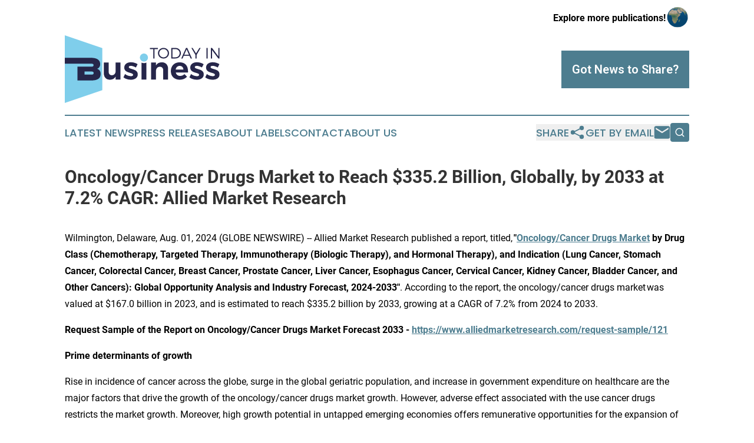

--- FILE ---
content_type: text/html;charset=utf-8
request_url: https://www.todayinbusiness.com/article/732387513-oncology-cancer-drugs-market-to-reach-335-2-billion-globally-by-2033-at-7-2-cagr-allied-market-research
body_size: 11259
content:
<!DOCTYPE html>
<html lang="en">
<head>
  <title>Oncology/Cancer Drugs Market to Reach $335.2 Billion, Globally, by 2033 at 7.2% CAGR: Allied Market Research  | Today in Business</title>
  <meta charset="utf-8">
  <meta name="viewport" content="width=device-width, initial-scale=1">
    <meta name="description" content="Today in Business is an online news publication focusing on business &amp; economy in the World: Your business news from the world">
    <link rel="icon" href="https://cdn.newsmatics.com/agp/sites/todayinbusiness-favicon-1.png" type="image/png">
  <meta name="csrf-token" content="V6xirQaTFmfJP1zZDJaAaplgveseDWXXN7ZQrkYbsrY=">
  <meta name="csrf-param" content="authenticity_token">
  <link href="/css/styles.min.css?v6eb3bc323562751890e3a74b24e16ad07f30b1f7" rel="stylesheet" data-turbo-track="reload">
  <link rel="stylesheet" href="/plugins/vanilla-cookieconsent/cookieconsent.css?v6eb3bc323562751890e3a74b24e16ad07f30b1f7">
  
<style type="text/css">
    :root {
        --color-primary-background: rgba(77, 125, 143, 0.3);
        --color-primary: #4d7d8f;
        --color-secondary: #26264A;
    }
</style>

  <script type="importmap">
    {
      "imports": {
          "adController": "/js/controllers/adController.js?v6eb3bc323562751890e3a74b24e16ad07f30b1f7",
          "alertDialog": "/js/controllers/alertDialog.js?v6eb3bc323562751890e3a74b24e16ad07f30b1f7",
          "articleListController": "/js/controllers/articleListController.js?v6eb3bc323562751890e3a74b24e16ad07f30b1f7",
          "dialog": "/js/controllers/dialog.js?v6eb3bc323562751890e3a74b24e16ad07f30b1f7",
          "flashMessage": "/js/controllers/flashMessage.js?v6eb3bc323562751890e3a74b24e16ad07f30b1f7",
          "gptAdController": "/js/controllers/gptAdController.js?v6eb3bc323562751890e3a74b24e16ad07f30b1f7",
          "hamburgerController": "/js/controllers/hamburgerController.js?v6eb3bc323562751890e3a74b24e16ad07f30b1f7",
          "labelsDescription": "/js/controllers/labelsDescription.js?v6eb3bc323562751890e3a74b24e16ad07f30b1f7",
          "searchController": "/js/controllers/searchController.js?v6eb3bc323562751890e3a74b24e16ad07f30b1f7",
          "videoController": "/js/controllers/videoController.js?v6eb3bc323562751890e3a74b24e16ad07f30b1f7",
          "navigationController": "/js/controllers/navigationController.js?v6eb3bc323562751890e3a74b24e16ad07f30b1f7"          
      }
    }
  </script>
  <script>
      (function(w,d,s,l,i){w[l]=w[l]||[];w[l].push({'gtm.start':
      new Date().getTime(),event:'gtm.js'});var f=d.getElementsByTagName(s)[0],
      j=d.createElement(s),dl=l!='dataLayer'?'&l='+l:'';j.async=true;
      j.src='https://www.googletagmanager.com/gtm.js?id='+i+dl;
      f.parentNode.insertBefore(j,f);
      })(window,document,'script','dataLayer','GTM-KGCXW2X');
  </script>

  <script>
    window.dataLayer.push({
      'cookie_settings': 'delta'
    });
  </script>
</head>
<body class="df-5 is-subpage">
<noscript>
  <iframe src="https://www.googletagmanager.com/ns.html?id=GTM-KGCXW2X"
          height="0" width="0" style="display:none;visibility:hidden"></iframe>
</noscript>
<div class="layout">

  <!-- Top banner -->
  <div class="max-md:hidden w-full content universal-ribbon-inner flex justify-end items-center">
    <a href="https://www.affinitygrouppublishing.com/" target="_blank" class="brands">
      <span class="font-bold text-black">Explore more publications!</span>
      <div>
        <img src="/images/globe.png" height="40" width="40" class="icon-globe"/>
      </div>
    </a>
  </div>
  <header data-controller="hamburger">
  <div class="content">
    <div class="header-top">
      <div class="flex gap-2 masthead-container justify-between items-center">
        <div class="mr-4 logo-container">
          <a href="/">
              <img src="https://cdn.newsmatics.com/agp/sites/todayinbusiness-logo-1.svg" alt="Today in Business"
                class="max-md:!h-[60px] lg:!max-h-[115px]" height="474612"
                width="auto" />
          </a>
        </div>
        <button class="hamburger relative w-8 h-6">
          <span aria-hidden="true"
            class="block absolute h-[2px] w-9 bg-[--color-primary] transform transition duration-500 ease-in-out -translate-y-[15px]"></span>
          <span aria-hidden="true"
            class="block absolute h-[2px] w-7 bg-[--color-primary] transform transition duration-500 ease-in-out translate-x-[7px]"></span>
          <span aria-hidden="true"
            class="block absolute h-[2px] w-9 bg-[--color-primary] transform transition duration-500 ease-in-out translate-y-[15px]"></span>
        </button>
        <a href="/submit-news" class="max-md:hidden button button-upload-content button-primary w-fit">
          <span>Got News to Share?</span>
        </a>
      </div>
      <!--  Screen size line  -->
      <div class="absolute bottom-0 -ml-[20px] w-screen h-[1px] bg-[--color-primary] z-50 md:hidden">
      </div>
    </div>
    <!-- Navigation bar -->
    <div class="navigation is-hidden-on-mobile" id="main-navigation">
      <div class="w-full md:hidden">
        <div data-controller="search" class="relative w-full">
  <div data-search-target="form" class="relative active">
    <form data-action="submit->search#performSearch" class="search-form">
      <input type="text" name="query" placeholder="Search..." data-search-target="input" class="search-input md:hidden" />
      <button type="button" data-action="click->search#toggle" data-search-target="icon" class="button-search">
        <img height="18" width="18" src="/images/search.svg" />
      </button>
    </form>
  </div>
</div>

      </div>
      <nav class="navigation-part">
          <a href="/latest-news" class="nav-link">
            Latest News
          </a>
          <a href="/press-releases" class="nav-link">
            Press Releases
          </a>
          <a href="/about-labels" class="nav-link">
            About Labels
          </a>
          <a href="/contact" class="nav-link">
            Contact
          </a>
          <a href="/about" class="nav-link">
            About Us
          </a>
      </nav>
      <div class="w-full md:w-auto md:justify-end">
        <div data-controller="navigation" class="header-actions hidden">
  <button class="nav-link flex gap-1 items-center" onclick="window.ShareDialog.openDialog()">
    <span data-navigation-target="text">
      Share
    </span>
    <span class="icon-share"></span>
  </button>
  <button onclick="window.AlertDialog.openDialog()" class="nav-link nav-link-email flex items-center gap-1.5">
    <span data-navigation-target="text">
      Get by Email
    </span>
    <span class="icon-mail"></span>
  </button>
  <div class="max-md:hidden">
    <div data-controller="search" class="relative w-full">
  <div data-search-target="form" class="relative active">
    <form data-action="submit->search#performSearch" class="search-form">
      <input type="text" name="query" placeholder="Search..." data-search-target="input" class="search-input md:hidden" />
      <button type="button" data-action="click->search#toggle" data-search-target="icon" class="button-search">
        <img height="18" width="18" src="/images/search.svg" />
      </button>
    </form>
  </div>
</div>

  </div>
</div>

      </div>
      <a href="/submit-news" class="md:hidden uppercase button button-upload-content button-primary w-fit">
        <span>Got News to Share?</span>
      </a>
      <a href="https://www.affinitygrouppublishing.com/" target="_blank" class="nav-link-agp">
        Explore more publications!
        <img src="/images/globe.png" height="35" width="35" />
      </a>
    </div>
  </div>
</header>

  <div id="main-content" class="content">
    <div id="flash-message"></div>
    <h1>Oncology/Cancer Drugs Market to Reach $335.2 Billion, Globally, by 2033 at 7.2% CAGR: Allied Market Research </h1>
<div class="press-release">
  
      <p style="padding-left:0px;">Wilmington, Delaware, Aug.  01, 2024  (GLOBE NEWSWIRE) -- Allied Market Research published a report, titled,&#x202F;<b>"</b><a href="https://www.globenewswire.com/Tracker?data=qgJc6N0VNGSANuYJwMEKuAu7YCTXYCF5g6YzFuPqtCjD2gpPKN0fsUf7Q5JuAj0p79O-co7yaUwIqpNmvwd4UUmckkO2ybDN3eKE6DN5Ngdb996A6wzNe3tXpx19poLefz_d83dQiuLGpHmdE9fMkkgZkw9bl6wwjTjXItoVJ98=" rel="nofollow" target="_blank"><b>Oncology/Cancer Drugs Market</b></a><b> by Drug Class (Chemotherapy, Targeted Therapy, Immunotherapy (Biologic Therapy), and Hormonal Therapy), and Indication (Lung Cancer, Stomach Cancer, Colorectal Cancer, Breast Cancer, Prostate Cancer, Liver Cancer, Esophagus Cancer, Cervical Cancer, Kidney Cancer, Bladder Cancer, and Other Cancers): Global Opportunity Analysis and Industry Forecast, 2024-2033"</b>. According to the report, the oncology/cancer drugs market&#x202F;was valued at $167.0 billion in 2023, and is estimated to reach $335.2 billion by 2033, growing at a CAGR of 7.2% from 2024 to 2033.&#xA0;</p>    <p style="padding-left:0px;"><b>Request Sample of the Report on Oncology/Cancer Drugs Market Forecast 2033 - </b><a href="https://www.globenewswire.com/Tracker?data=y-DLq66uYCZFqvz61ef3RxC2-EnB9cNhp-1m-QbCiJJCqekIlFLb7x5MjfbwYc_zxibG00F7VfkOfem2RaDkMl5yXrcmSsZyLA5cTvpALIFO7V11af07cdOZF-TXWQFM9BnqxQFPf28X3p4D47HVio7DJYUUzEcSz6pxh_-K5pbgefz1lNjQ4wcwEXBgSQ0N" rel="nofollow" target="_blank"><b>https://www.alliedmarketresearch.com/request-sample/121</b></a>&#xA0;</p>    <p style="padding-left:0px;"><b>Prime determinants of growth</b>&#xA0;</p>    <p style="padding-left:0px;">Rise in incidence of cancer across the globe, surge in the global geriatric population, and increase in government expenditure on healthcare are the major factors that drive the growth of the oncology/cancer drugs market growth. However, adverse effect associated with the use cancer drugs restricts the market growth. Moreover, high growth potential in untapped emerging economies offers remunerative opportunities for the expansion of the global oncology/cancer drugs market. &#x202F;&#xA0;</p>    <p style="padding-left:0px;"><b>Report coverage &amp; details</b>&#xA0;</p> <table style="border-collapse: collapse; margin-left:0px; margin-right:0px; border-collapse:collapse ;">
<tr>
<td style="width:207px;;border-top: solid black 1pt ; border-right: solid black 1pt ; border-bottom: solid black 1pt ; border-left: solid black 1pt ; vertical-align: middle ; "> <b>Report Coverage&#x202F;</b>&#xA0; </td>
<td style="width:434px;;border-top: solid black 1pt ; border-right: solid black 1pt ; border-bottom: solid black 1pt ; vertical-align: middle ; "> <b>Details&#x202F;</b>&#xA0; </td>
</tr>
<tr>
<td style="width:207px;;border-right: solid black 1pt ; border-bottom: solid black 1pt ; border-left: solid black 1pt ; vertical-align: middle ; "> Forecast Period&#x202F;&#xA0; </td>
<td style="width:434px;;border-right: solid black 1pt ; border-bottom: solid black 1pt ; vertical-align: middle ; "> 2024&#x2013;2033&#xA0; </td>
</tr>
<tr>
<td style="width:207px;;border-right: solid black 1pt ; border-bottom: solid black 1pt ; border-left: solid black 1pt ; vertical-align: middle ; "> Base Year&#x202F;&#xA0; </td>
<td style="width:434px;;border-right: solid black 1pt ; border-bottom: solid black 1pt ; vertical-align: middle ; "> 2023&#x202F;&#xA0; </td>
</tr>
<tr>
<td style="width:207px;;border-right: solid black 1pt ; border-bottom: solid black 1pt ; border-left: solid black 1pt ; vertical-align: middle ; "> Market Size In 2023&#x202F;&#xA0; </td>
<td style="width:434px;;border-right: solid black 1pt ; border-bottom: solid black 1pt ; vertical-align: middle ; "> $167.0&#x202F;Billion&#x202F;&#xA0; </td>
</tr>
<tr>
<td style="width:207px;;border-right: solid black 1pt ; border-bottom: solid black 1pt ; border-left: solid black 1pt ; vertical-align: middle ; "> Market Size In 2033&#x202F;&#xA0; </td>
<td style="width:434px;;border-right: solid black 1pt ; border-bottom: solid black 1pt ; vertical-align: middle ; "> $335.2&#x202F;Billion&#x202F;&#xA0; </td>
</tr>
<tr>
<td style="width:207px;;border-right: solid black 1pt ; border-bottom: solid black 1pt ; border-left: solid black 1pt ; vertical-align: middle ; "> CAGR&#x202F;&#xA0; </td>
<td style="width:434px;;border-right: solid black 1pt ; border-bottom: solid black 1pt ; vertical-align: middle ; "> 7.2%&#x202F;&#xA0; </td>
</tr>
<tr>
<td style="width:207px;;border-right: solid black 1pt ; border-bottom: solid black 1pt ; border-left: solid black 1pt ; vertical-align: middle ; "> No. Of Pages In Report&#x202F;&#xA0; </td>
<td style="width:434px;;border-right: solid black 1pt ; border-bottom: solid black 1pt ; vertical-align: middle ; "> 252&#x202F;&#xA0; </td>
</tr>
<tr>
<td style="width:207px;;border-right: solid black 1pt ; border-bottom: solid black 1pt ; border-left: solid black 1pt ; vertical-align: middle ; "> Segments Covered&#x202F;&#xA0; </td>
<td style="width:434px;;border-right: solid black 1pt ; border-bottom: solid black 1pt ; vertical-align: middle ; "> Drug Class Type, Indication, And Region.&#x202F;&#xA0; </td>
</tr>
<tr>
<td colspan="1" rowspan="3" style="width:207px;;border-right: solid black 1pt ; border-bottom: solid black 1pt ; border-left: solid black 1pt ; vertical-align: middle ; "> Drivers&#x202F;&#x202F;&#xA0; </td>
<td style="width:434px;;border-right: solid black 1pt ; border-bottom: solid black 1pt ; vertical-align: middle ; "> Rise In Incidence Of Cancer Across The Globe&#x202F;&#xA0; </td>
</tr>
<tr><td style="width:434px;;border-right: solid black 1pt ; border-bottom: solid black 1pt ; vertical-align: middle ; "> Surge In The Global Geriatric Population&#x202F;&#xA0; </td></tr>
<tr><td style="width:434px;;border-right: solid black 1pt ; border-bottom: solid black 1pt ; vertical-align: middle ; "> Increase In Government Expenditure On Healthcare&#x202F;&#xA0; </td></tr>
<tr>
<td style="width:207px;;border-right: solid black 1pt ; border-bottom: solid black 1pt ; border-left: solid black 1pt ; vertical-align: middle ; "> Opportunity&#x202F;&#xA0; </td>
<td style="width:434px;;border-right: solid black 1pt ; border-bottom: solid black 1pt ; vertical-align: middle ; "> High Growth Potential In Untapped Emerging Economies&#x202F;&#xA0; </td>
</tr>
<tr>
<td style="width:207px;;border-right: solid black 1pt ; border-bottom: solid black 1pt ; border-left: solid black 1pt ; vertical-align: middle ; "> Restraint&#x202F;&#xA0; </td>
<td style="width:434px;;border-right: solid black 1pt ; border-bottom: solid black 1pt ; vertical-align: middle ; "> Adverse Effect Associated With The Use Cancer Drugs&#x202F;&#xA0; </td>
</tr>
</table> <p><br><b>Want to Explore More, Connect to our Analyst - </b><a href="https://www.globenewswire.com/Tracker?data=y-DLq66uYCZFqvz61ef3RxC2-EnB9cNhp-1m-QbCiJJCqekIlFLb7x5MjfbwYc_zEfNnHRm37ilZX6eRTFRmYk-72uTfecMrZhSuO5R4GzzSjPZdE-vUnUqTDP_0kvkomPt9NesXtvLhWZYMSlKQ0A73oL48OFweE6A8wdBsWUcPgYM2SR87MEiDYlOXH_Dg" rel="nofollow" target="_blank"><b>https://www.alliedmarketresearch.com/connect-to-analyst/121</b></a>&#xA0;<br></p>    <p style="padding-left:0px;"><b>Segment Highlights&#x202F;</b>&#xA0;</p>    <p style="padding-left:0px;"><b>The targeted therapy segment to </b><b>maintain</b><b> its leadership status during the forecast period&#x202F;</b>&#xA0;</p>    <p style="padding-left:0px;">By drug class type, targeted therapy segment dominated the market share in 2023, owing to identification of molecular targets of cancer cells, fewer adverse effects, and availability of number of targeted therapeutics. Recent advances in cellular technology have contributed to improving the understanding of tumor cells and their metabolism at molecular level, thus driving the need for targeted drug therapies for cancer treatment. On the other hand, the demand for immunotherapy is projected to increase during the forecast period due to its affectivity and expected launch of pipeline immunotherapies.&#x202F;&#xA0;</p>    <p style="padding-left:0px;"><b>The breast cancer segment to </b><b>maintain</b><b> its leadership status during the forecast period&#x202F;</b>&#xA0;</p>    <p style="padding-left:0px;">By indication, the breast cancer segment dominated the market share in 2023. This is attributed to breast cancer is on the rise due to increase in number of females suffering from breast cancer. In addition, the adoption of unhealthy lifestyle, increasing female geriatric population, exposure to harmful radiation and increasing governmental initiatives also contributed toward the growth of the market. On the other side lung cancer is projected to increase during the forecast period, owing to higher incidence, increase in geriatric population, changes in lifestyle of people, and rise in smoking of tobacco that includes passive smoking, which may lead to lung cancer.&#x202F;&#xA0;</p>    <p style="padding-left:0px;"><b>Regional Outlook&#x202F;</b>&#xA0;</p>    <p style="padding-left:0px;"><b>North America to </b><b>maintain</b><b> its dominance by 2035&#x202F;</b>&#xA0;</p>    <p style="padding-left:0px;">North America dominated the market share in 2023 owing to strong presence of key players, ease of drug availability, well developed healthcare infrastructure, favorable reimbursement policies in healthcare system, higher number of research, development, &amp; innovation activities and higher adoption of advanced therapeutics. However, the Asia-Pacific oncology drugs market is witnessing rapid growth fueled by increase in healthcare expenditure, increase in number of cancer affected population and rise in awareness related to different cancers.&#x202F;&#xA0;</p>    <p style="padding-left:0px;"><b>Key </b><b>Players</b><b>:</b>&#xA0;</p>    <ul><li> AbbVie Inc.&#x202F;&#xA0; </li></ul>    <ul><li> Amgen&#x202F;&#xA0; </li></ul>    <ul><li> Astellas Pharma Inc.&#x202F;&#xA0; </li></ul>    <ul><li> AstraZeneca PLC&#x202F;&#xA0; </li></ul>    <ul><li> Bristol-Myers Squibb Company&#x202F;&#xA0; </li></ul>    <ul><li> F. Hoffmann-La Roche Ltd.&#x202F;&#xA0; </li></ul>    <ul><li> Johnson &amp; Johnson&#x202F;&#xA0; </li></ul>    <ul><li> Merck &amp; Co., Inc.&#x202F;&#xA0; </li></ul>    <ul><li> Novartis AG&#x202F;&#xA0;</li></ul>  <ul><li> Pfizer Inc.&#x202F;&#xA0;</li></ul>    <p style="padding-left:0px;">The report provides a detailed analysis of these key players in the global oncology/cancer drugs market. These players have adopted different strategies such as agreement, product approval, clinical trails and others to increase their market share and maintain dominant shares in different regions. The report is valuable in highlighting business performance, operating segments, product portfolio, and strategic moves of market players to showcase the competitive scenario.&#x202F;&#x202F;&#xA0;</p>    <p style="padding-left:0px;"><b>For Purchase Related Queries/Inquiry - </b><a href="https://www.globenewswire.com/Tracker?data=y-DLq66uYCZFqvz61ef3RxC2-EnB9cNhp-1m-QbCiJJCqekIlFLb7x5MjfbwYc_zYPgUSsvCe0Hv0bFUDP8UnUbVeSn9AhZXGnkyo_mwa7UIaqso4OFZBadQU3ZV2GHQfBpwaCzbFwvVOYxbvWGnsxoMthpAvrLVjEnc80FNQc6eIjz_weoJQjNAat7RvOE7" rel="nofollow" target="_blank"><b>https://www.alliedmarketresearch.com/purchase-enquiry/121</b></a>&#xA0;</p>    <p style="padding-left:0px;"><b>Recent Developments in Oncology/Cancer Drugs Market Worldwide</b>&#xA0;</p>    <ul><li> In April 2024, Bristol Myers Squibb and 2seventy bio, Inc. announced that the U.S. Food and Drug Administration (FDA) approved Abecma (idecabtagene vicleucel; ide-cel) for the treatment of adult patients with relapsed or refractory multiple myeloma after two or more prior lines of therapy including an immunomodulatory agent.&#x202F;&#xA0; </li></ul>    <ul><li> In May 2024, Novartis announced that it has entered into an agreement to acquire Mariana Oncology, a preclinical-stage biotechnology company based in Watertown, Massachusetts focused on developing novel radioligand therapies (RLTs) to treat cancers with high unmet patient need.&#x202F;&#xA0; </li></ul>    <ul><li> In July 2021, AbbVie and Calico Life Sciences announced the extension of their leading-edge collaboration used to discover, develop and bring to market new therapies for patients with age-related diseases, including neurodegeneration and cancer.&#x202F;&#xA0; </li></ul>    <ul><li> In May 2021, Bristol Myers Squibb announced that the U.S. Food and Drug Administration (FDA) has approved Opdivo (nivolumab, injection for intravenous use) for the adjuvant treatment of completely resected esophageal or gastroesophageal junction (GEJ) cancer with residual pathologic disease in patients who have received neoadjuvant chemoradiotherapy (CRT).&#xA0;</li></ul>    <p style="padding-left:0px;"><b>AVENUE- A Subscription-Based Library (Premium on-demand, subscription-based pricing model) Offered by Allied Market Research:</b> &#xA0;</p>    <p align="justify" style="padding-left:0px;">AMR introduces its online premium subscription-based library Avenue, designed specifically to offer cost-effective, one-stop solution for enterprises, investors, and universities. With Avenue, subscribers can avail an entire repository of reports on more than 2,000 niche industries and more than 12,000 company profiles. Moreover, users can get an online access to quantitative and qualitative data in PDF and Excel formats along with analyst support, customization, and updated versions of reports.&#xA0;&#xA0;</p>    <p style="padding-left:0px;">Get an access to the library of reports at any time from any device and anywhere. For more details, follow the link: <a href="https://www.globenewswire.com/Tracker?data=[base64]" rel="nofollow" target="_blank">https://www.alliedmarketresearch.com/library-access</a>&#xA0;&#xA0;</p>    <p align="justify" style="padding-left:0px;"><b>About Allied Market Research:</b>&#xA0;&#xA0;</p>    <p align="justify" style="padding-left:0px;">Allied Market Research (AMR) is a full-service market research and business-consulting wing of Allied Analytics LLP based in Wilmington, Delaware. Allied Market Research provides global enterprises as well as medium and small businesses with unmatched quality of "Market Research Reports" and "Business Intelligence Solutions." AMR has a targeted view to provide business insights and consulting to assist its clients to make strategic business decisions and achieve sustainable growth in their respective market domains. AMR offers its services across 11 industry verticals including <a href="https://www.globenewswire.com/Tracker?data=[base64]" rel="nofollow" target="_blank">Life Sciences</a>, Consumer Goods, Materials &amp; Chemicals, Construction &amp; Manufacturing, Food &amp; Beverages, Energy &amp; Power, Semiconductor &amp; Electronics, Automotive &amp; Transportation, ICT &amp; Media, Aerospace &amp; Defense, and BFSI.&#xA0;&#xA0;</p>    <p align="justify" style="padding-left:0px;">We are in professional corporate relations with various companies and this helps us in digging out market data that helps us generate accurate research data tables and confirms utmost accuracy in our market forecasting. Allied Market Research CEO Pawan Kumar is instrumental in inspiring and encouraging everyone associated with the company to maintain high quality of data and help clients in every way possible to achieve success. Each and every data presented in the reports published by us is extracted through primary interviews with top officials from leading companies of domain concerned. Our secondary data procurement methodology includes deep online and offline research and discussion with knowledgeable professionals and analysts in the industry.&#xA0;&#xA0;&#xA0;</p>    <p align="justify" style="padding-left:0px;"><b>Contact</b> &#xA0;</p>    <p align="justify" style="padding-left:0px;"><b>David Correa</b>&#xA0;&#xA0;</p>    <p align="justify" style="padding-left:0px;">1209 Orange Street,&#xA0;&#xA0;</p>    <p align="justify" style="padding-left:0px;">Corporation Trust Center,&#xA0;&#xA0;</p>    <p align="justify" style="padding-left:0px;">Wilmington, New Castle,&#xA0;&#xA0;</p>    <p align="justify" style="padding-left:0px;">Delaware 19801 USA.&#xA0;&#xA0;</p>    <p align="justify" style="padding-left:0px;"><b>Toll Free: +1-800-792-5285</b>&#xA0;&#xA0;</p>  <p align="justify" style="padding-left:0px;"><b>Int&#x2019;l: +1-503-894-6022</b>&#xA0;&#xA0;</p>    <p align="justify" style="padding-left:0px;">UK: +44-845-528-1300&#xA0;&#xA0;</p>    <p align="justify" style="padding-left:0px;">Hong Kong: +852-301-84916&#xA0;&#xA0;</p>    <p align="justify" style="padding-left:0px;">India (Pune): +91-20-66346060&#xA0;&#xA0;</p>    <p align="justify" style="padding-left:0px;">Fax: +1-855-550-5975&#xA0;&#xA0;</p>    <p align="justify" style="padding-left:0px;"><a href="https://www.globenewswire.com/Tracker?data=[base64]" rel="nofollow" target="_blank">help@alliedmarketresearch.com</a>&#xA0;&#xA0;&#xA0;&#xA0;</p>    <p align="justify" style="padding-left:0px;">Web: <a href="https://www.globenewswire.com/Tracker?data=[base64]" rel="nofollow" target="_blank">https://www.alliedmarketresearch.com</a>&#xA0;&#xA0;&#xA0;&#xA0;&#xA0;</p>    <p align="justify" style="padding-left:0px;">Follow Us on: <a href="https://www.globenewswire.com/Tracker?data=[base64]" rel="nofollow" target="_blank">LinkedIn</a> <a href="https://www.globenewswire.com/Tracker?data=[base64]" rel="nofollow" target="_blank">Twitter</a>&#xA0;</p> <img class="__GNW8366DE3E__IMG" src="https://www.globenewswire.com/newsroom/ti?nf=OTE5NzYzNSM2NDA0MjEwIzIwODY5Mzc="> <br><img src="https://ml.globenewswire.com/media/OTM5YjQ4M2ItOGI4MS00N2ZmLThhZTQtNzJiN2Y2ZTUwNjY0LTEwOTg1MDg=/tiny/Allied-Analytics-LLP.png" referrerpolicy="no-referrer-when-downgrade">
    <p>
  Legal Disclaimer:
</p>
<p>
  EIN Presswire provides this news content "as is" without warranty of any kind. We do not accept any responsibility or liability
  for the accuracy, content, images, videos, licenses, completeness, legality, or reliability of the information contained in this
  article. If you have any complaints or copyright issues related to this article, kindly contact the author above.
</p>
<img class="prtr" src="https://www.einpresswire.com/tracking/article.gif?t=5&a=FY1COhJt5n6lST6g&i=zo3FS26weutfHJhT" alt="">
</div>

  </div>
</div>
<footer class="footer footer-with-line">
  <div class="content flex flex-col">
    <p class="footer-text text-sm mb-4 order-2 lg:order-1">© 1995-2026 Newsmatics Inc. dba Affinity Group Publishing &amp; Today in Business. All Rights Reserved.</p>
    <div class="footer-nav lg:mt-2 mb-[30px] lg:mb-0 flex gap-7 flex-wrap justify-center order-1 lg:order-2">
        <a href="/about" class="footer-link">About</a>
        <a href="/archive" class="footer-link">Press Release Archive</a>
        <a href="/submit-news" class="footer-link">Submit Press Release</a>
        <a href="/legal/terms" class="footer-link">Terms &amp; Conditions</a>
        <a href="/legal/dmca" class="footer-link">Copyright/DMCA Policy</a>
        <a href="/legal/privacy" class="footer-link">Privacy Policy</a>
        <a href="/contact" class="footer-link">Contact</a>
    </div>
  </div>
</footer>
<div data-controller="dialog" data-dialog-url-value="/" data-action="click->dialog#clickOutside">
  <dialog
    class="modal-shadow fixed backdrop:bg-black/20 z-40 text-left bg-white rounded-full w-[350px] h-[350px] overflow-visible"
    data-dialog-target="modal"
  >
    <div class="text-center h-full flex items-center justify-center">
      <button data-action="click->dialog#close" type="button" class="modal-share-close-button">
        ✖
      </button>
      <div>
        <div class="mb-4">
          <h3 class="font-bold text-[28px] mb-3">Share us</h3>
          <span class="text-[14px]">on your social networks:</span>
        </div>
        <div class="flex gap-6 justify-center text-center">
          <a href="https://www.facebook.com/sharer.php?u=https://www.todayinbusiness.com" class="flex flex-col items-center font-bold text-[#4a4a4a] text-sm" target="_blank">
            <span class="h-[55px] flex items-center">
              <img width="40px" src="/images/fb.png" alt="Facebook" class="mb-2">
            </span>
            <span class="text-[14px]">
              Facebook
            </span>
          </a>
          <a href="https://www.linkedin.com/sharing/share-offsite/?url=https://www.todayinbusiness.com" class="flex flex-col items-center font-bold text-[#4a4a4a] text-sm" target="_blank">
            <span class="h-[55px] flex items-center">
              <img width="40px" height="40px" src="/images/linkedin.png" alt="LinkedIn" class="mb-2">
            </span>
            <span class="text-[14px]">
            LinkedIn
            </span>
          </a>
        </div>
      </div>
    </div>
  </dialog>
</div>

<div data-controller="alert-dialog" data-action="click->alert-dialog#clickOutside">
  <dialog
    class="fixed backdrop:bg-black/20 modal-shadow z-40 text-left bg-white rounded-full w-full max-w-[450px] aspect-square overflow-visible"
    data-alert-dialog-target="modal">
    <div class="flex items-center text-center -mt-4 h-full flex-1 p-8 md:p-12">
      <button data-action="click->alert-dialog#close" type="button" class="modal-close-button">
        ✖
      </button>
      <div class="w-full" data-alert-dialog-target="subscribeForm">
        <img class="w-8 mx-auto mb-4" src="/images/agps.svg" alt="AGPs" />
        <p class="md:text-lg">Get the latest news on this topic.</p>
        <h3 class="dialog-title mt-4">SIGN UP FOR FREE TODAY</h3>
        <form data-action="submit->alert-dialog#submit" method="POST" action="/alerts">
  <input type="hidden" name="authenticity_token" value="V6xirQaTFmfJP1zZDJaAaplgveseDWXXN7ZQrkYbsrY=">

  <input data-alert-dialog-target="fullnameInput" type="text" name="fullname" id="fullname" autocomplete="off" tabindex="-1">
  <label>
    <input data-alert-dialog-target="emailInput" placeholder="Email address" name="email" type="email"
      value=""
      class="rounded-xs mb-2 block w-full bg-white px-4 py-2 text-gray-900 border-[1px] border-solid border-gray-600 focus:border-2 focus:border-gray-800 placeholder:text-gray-400"
      required>
  </label>
  <div class="text-red-400 text-sm" data-alert-dialog-target="errorMessage"></div>

  <input data-alert-dialog-target="timestampInput" type="hidden" name="timestamp" value="1769912619" autocomplete="off" tabindex="-1">

  <input type="submit" value="Sign Up"
    class="!rounded-[3px] w-full mt-2 mb-4 bg-primary px-5 py-2 leading-5 font-semibold text-white hover:color-primary/75 cursor-pointer">
</form>
<a data-action="click->alert-dialog#close" class="text-black underline hover:no-underline inline-block mb-4" href="#">No Thanks</a>
<p class="text-[15px] leading-[22px]">
  By signing to this email alert, you<br /> agree to our
  <a href="/legal/terms" class="underline text-primary hover:no-underline" target="_blank">Terms & Conditions</a>
</p>

      </div>
      <div data-alert-dialog-target="checkEmail" class="hidden">
        <img class="inline-block w-9" src="/images/envelope.svg" />
        <h3 class="dialog-title">Check Your Email</h3>
        <p class="text-lg mb-12">We sent a one-time activation link to <b data-alert-dialog-target="userEmail"></b>.
          Just click on the link to
          continue.</p>
        <p class="text-lg">If you don't see the email in your inbox, check your spam folder or <a
            class="underline text-primary hover:no-underline" data-action="click->alert-dialog#showForm" href="#">try
            again</a>
        </p>
      </div>

      <!-- activated -->
      <div data-alert-dialog-target="activated" class="hidden">
        <img class="w-8 mx-auto mb-4" src="/images/agps.svg" alt="AGPs" />
        <h3 class="dialog-title">SUCCESS</h3>
        <p class="text-lg">You have successfully confirmed your email and are subscribed to <b>
            Today in Business
          </b> daily
          news alert.</p>
      </div>
      <!-- alreadyActivated -->
      <div data-alert-dialog-target="alreadyActivated" class="hidden">
        <img class="w-8 mx-auto mb-4" src="/images/agps.svg" alt="AGPs" />
        <h3 class="dialog-title">Alert was already activated</h3>
        <p class="text-lg">It looks like you have already confirmed and are receiving the <b>
            Today in Business
          </b> daily news
          alert.</p>
      </div>
      <!-- activateErrorMessage -->
      <div data-alert-dialog-target="activateErrorMessage" class="hidden">
        <img class="w-8 mx-auto mb-4" src="/images/agps.svg" alt="AGPs" />
        <h3 class="dialog-title">Oops!</h3>
        <p class="text-lg mb-4">It looks like something went wrong. Please try again.</p>
        <form data-action="submit->alert-dialog#submit" method="POST" action="/alerts">
  <input type="hidden" name="authenticity_token" value="V6xirQaTFmfJP1zZDJaAaplgveseDWXXN7ZQrkYbsrY=">

  <input data-alert-dialog-target="fullnameInput" type="text" name="fullname" id="fullname" autocomplete="off" tabindex="-1">
  <label>
    <input data-alert-dialog-target="emailInput" placeholder="Email address" name="email" type="email"
      value=""
      class="rounded-xs mb-2 block w-full bg-white px-4 py-2 text-gray-900 border-[1px] border-solid border-gray-600 focus:border-2 focus:border-gray-800 placeholder:text-gray-400"
      required>
  </label>
  <div class="text-red-400 text-sm" data-alert-dialog-target="errorMessage"></div>

  <input data-alert-dialog-target="timestampInput" type="hidden" name="timestamp" value="1769912619" autocomplete="off" tabindex="-1">

  <input type="submit" value="Sign Up"
    class="!rounded-[3px] w-full mt-2 mb-4 bg-primary px-5 py-2 leading-5 font-semibold text-white hover:color-primary/75 cursor-pointer">
</form>
<a data-action="click->alert-dialog#close" class="text-black underline hover:no-underline inline-block mb-4" href="#">No Thanks</a>
<p class="text-[15px] leading-[22px]">
  By signing to this email alert, you<br /> agree to our
  <a href="/legal/terms" class="underline text-primary hover:no-underline" target="_blank">Terms & Conditions</a>
</p>

      </div>

      <!-- deactivated -->
      <div data-alert-dialog-target="deactivated" class="hidden">
        <img class="w-8 mx-auto mb-4" src="/images/agps.svg" alt="AGPs" />
        <h3 class="dialog-title">You are Unsubscribed!</h3>
        <p class="text-lg">You are no longer receiving the <b>
            Today in Business
          </b>daily news alert.</p>
      </div>
      <!-- alreadyDeactivated -->
      <div data-alert-dialog-target="alreadyDeactivated" class="hidden">
        <img class="w-8 mx-auto mb-4" src="/images/agps.svg" alt="AGPs" />
        <h3 class="dialog-title">You have already unsubscribed!</h3>
        <p class="text-lg">You are no longer receiving the <b>
            Today in Business
          </b> daily news alert.</p>
      </div>
      <!-- deactivateErrorMessage -->
      <div data-alert-dialog-target="deactivateErrorMessage" class="hidden">
        <img class="w-8 mx-auto mb-4" src="/images/agps.svg" alt="AGPs" />
        <h3 class="dialog-title">Oops!</h3>
        <p class="text-lg">Try clicking the Unsubscribe link in the email again and if it still doesn't work, <a
            href="/contact">contact us</a></p>
      </div>
    </div>
  </dialog>
</div>

<script src="/plugins/vanilla-cookieconsent/cookieconsent.umd.js?v6eb3bc323562751890e3a74b24e16ad07f30b1f7"></script>
  <script src="/js/cookieconsent.js?v6eb3bc323562751890e3a74b24e16ad07f30b1f7"></script>

<script type="module" src="/js/app.js?v6eb3bc323562751890e3a74b24e16ad07f30b1f7"></script>
</body>
</html>


--- FILE ---
content_type: image/svg+xml
request_url: https://cdn.newsmatics.com/agp/sites/todayinbusiness-logo-1.svg
body_size: 5798
content:
<?xml version="1.0" encoding="UTF-8" standalone="no"?>
<svg
   xmlns:dc="http://purl.org/dc/elements/1.1/"
   xmlns:cc="http://creativecommons.org/ns#"
   xmlns:rdf="http://www.w3.org/1999/02/22-rdf-syntax-ns#"
   xmlns:svg="http://www.w3.org/2000/svg"
   xmlns="http://www.w3.org/2000/svg"
   xml:space="preserve"
   width="10.865206in"
   height="4.7461257in"
   version="1.0"
   shape-rendering="geometricPrecision"
   text-rendering="geometricPrecision"
   image-rendering="optimizeQuality"
   fill-rule="evenodd"
   clip-rule="evenodd"
   viewBox="0 0 1086521.5 474612.56"
   id="svg22"><metadata
   id="metadata28"><rdf:RDF><cc:Work
       rdf:about=""><dc:format>image/svg+xml</dc:format><dc:type
         rdf:resource="http://purl.org/dc/dcmitype/StillImage" /></cc:Work></rdf:RDF></metadata><defs
   id="defs26" />
 <g
   id="Layer_x0020_1"
   transform="translate(-46038,-38810.413)">
  <metadata
   id="CorelCorpID_0Corel-Layer" />
  <path
   fill="#7fceeb"
   d="m 46038,38810 263312,90100 V 423323 L 46038,513423 Z"
   id="path3" />
 </g>
 <g
   id="Layer_x0020_2"
   transform="translate(-46038,-38810.413)">
  <metadata
   id="CorelCorpID_1Corel-Layer" />
  <path
   fill="#26264a"
   d="m 272948,273864 c 6956,2055 12845,6087 17665,12093 4821,6006 7232,13752 7232,23237 0,6639 -1029,12765 -3082,18376 -2054,5611 -5534,10473 -10434,14582 -4899,4110 -11501,7352 -19799,9722 -8297,2370 -18694,3557 -31180,3557 h -98468 v -96506 h 99416 c 3636,0 6838,-750 9604,-2251 2767,-1502 4149,-4309 4149,-8418 0,-3952 -1424,-6641 -4268,-8062 -2843,-1422 -6015,-2134 -9485,-2134 H 46038 v -41258 h 186127 c 9484,0 18061,910 25726,2727 7666,1817 14228,4585 19681,8299 5452,3714 9643,8300 12566,13753 2925,5452 4387,11816 4387,19087 0,4742 -633,8933 -1897,12567 -1263,3635 -2885,6838 -4860,9603 -1975,2766 -4269,5060 -6876,6877 -2608,1816 -5257,3200 -7944,4149 z m -88746,18969 v 21814 h 49385 c 5375,0 9249,-949 11619,-2845 2370,-1896 3557,-4663 3557,-8299 0,-3477 -1187,-6126 -3557,-7943 -2370,-1817 -6246,-2727 -11619,-2727 z"
   id="path7" />
 </g>
 <g
   id="Layer_x0020_3"
   transform="translate(-46038,-38810.413)">
  <metadata
   id="CorelCorpID_2Corel-Layer" />
  <path
   fill="#26264a"
   d="m 510686,227925 c -26025,0 -47157,12679 -47157,37370 0,42040 62060,31809 62060,50937 0,6451 -6451,9343 -15126,9343 -13124,0 -29139,-5339 -41596,-14904 l -11121,23134 c 13569,10899 32476,16682 51828,16682 27137,0 48713,-12900 48713,-37369 223,-42262 -62950,-33143 -62950,-51161 0,-6228 5784,-8897 13792,-8897 10009,0 23355,4227 36480,11567 l 11789,-23356 c -13346,-8452 -30252,-13346 -46712,-13346 z m 574272,0 c -26026,0 -47157,12679 -47157,37370 0,42040 62060,31809 62060,50937 0,6451 -6452,9343 -15126,9343 -13124,0 -29139,-5339 -41596,-14904 l -11122,23134 c 13569,10899 32477,16682 51828,16682 27138,0 48714,-12900 48714,-37369 223,-42262 -62950,-33143 -62950,-51161 0,-6228 5784,-8897 13791,-8897 10009,0 23356,4227 36481,11567 l 11789,-23356 c -13347,-8452 -30252,-13346 -46712,-13346 z m -110996,0 c -26025,0 -47157,12679 -47157,37370 0,42040 62060,31809 62060,50937 0,6451 -6451,9343 -15126,9343 -13124,0 -29139,-5339 -41596,-14904 l -11121,23134 c 13569,10899 32476,16682 51828,16682 27137,0 48713,-12900 48713,-37369 223,-42262 -62950,-33143 -62950,-51161 0,-6228 5784,-8897 13791,-8897 10010,0 23356,4227 36481,11567 l 11789,-23356 c -13347,-8452 -30252,-13346 -46712,-13346 z m -121895,445 c -36480,0 -61616,24468 -61616,61393 0,36256 24246,60724 62505,60724 21577,0 39149,-7784 51160,-21130 l -18017,-18241 c -8230,8230 -18908,12679 -30251,12679 -15349,0 -26915,-8897 -30919,-24023 h 85860 c 2892,-43598 -16682,-71402 -58722,-71402 z m -27806,51160 c 2670,-15793 12902,-26024 28027,-26024 15793,0 26025,10231 26471,26024 z m -96982,-51382 c -18685,222 -32920,7340 -41373,22243 v -20909 h -34256 v 119671 h 34256 v -58946 c 0,-17573 10232,-30474 27359,-30696 14681,0 23579,9343 23579,24468 v 65174 h 34256 v -75183 c 0,-28028 -17129,-45822 -43821,-45822 z M 618730,349153 V 230278 c -5166,2545 -10980,3978 -17128,3978 -6148,0 -11961,-1434 -17128,-3978 V 349153 Z M 437059,229482 h -34033 v 59168 c 0,17350 -10010,30252 -26470,30474 -13792,0 -22467,-9120 -22467,-24246 v -65396 h -34255 v 75184 c 0,28249 16683,45821 43153,45821 18017,0 31809,-7339 40039,-22466 v 21132 h 34033 z"
   id="path11" />
 </g>
 <g
   id="Layer_x0020_4"
   transform="translate(-46038,-38810.413)">
  <metadata
   id="CorelCorpID_3Corel-Layer" />
  <path
   fill="#7fceeb"
   d="m 601602,166682 c 15588,0 28226,12637 28226,28226 0,15590 -12638,28227 -28226,28227 -15589,0 -28227,-12637 -28227,-28227 0,-15589 12638,-28226 28227,-28226 z"
   id="path15" />
 </g>
 <g
   id="Layer_x0020_5"
   transform="translate(-46038,-38810.413)">
  <metadata
   id="CorelCorpID_4Corel-Layer" />
  <path
   fill="#26264a"
   d="m 699790,135583 v -8126 h -56668 v 8126 h 24060 v 65744 h 8442 v -65744 z m 39256,-8337 c -21633,0 -38728,16252 -38728,37146 0,20789 17095,37357 38728,37357 21528,0 38623,-16568 38623,-37357 0,-20789 -17095,-37146 -38623,-37146 z m 0,8020 c 16463,0 29971,12875 29971,29126 0,16251 -13508,29231 -29971,29231 -16462,0 -30180,-12980 -30180,-29231 0,-16251 13718,-29126 30180,-29126 z m 54031,-7809 v 73870 h 29547 c 21739,0 38307,-15935 38307,-36935 0,-21000 -16462,-36935 -37990,-36935 z m 8442,8126 h 21211 c 16567,0 29653,12347 29653,28915 0,16462 -12874,28809 -29337,28809 h -21527 z m 119773,47065 8232,18679 h 9180 l -33030,-73870 h -8759 l -33135,73870 h 8970 l 8231,-18679 z m -3588,-8125 h -33135 l 16462,-37463 z m 53925,1477 28071,-48543 h -8654 l -23638,38518 -23955,-38518 h -8759 l 28598,48860 v 25010 h 8337 z m 77141,25327 v -73870 h -8442 v 73870 z m 83788,0 v -73870 h -8336 v 59412 l -44322,-59412 h -8759 v 73870 h 8442 v -59307 l 44322,59307 z"
   id="path19" />
 </g>
</svg>
